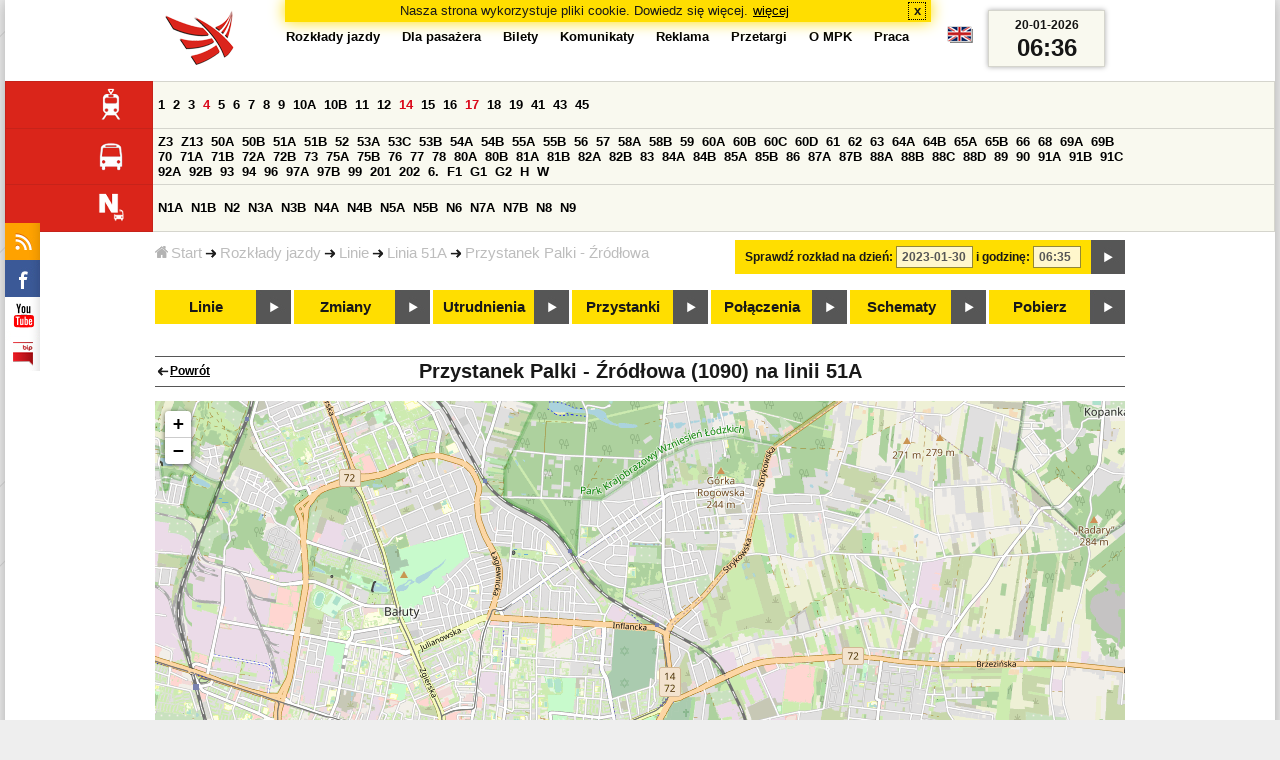

--- FILE ---
content_type: text/html;charset=ISO-8859-2
request_url: https://www.mpk.lodz.pl/rozklady/stop_map.jsp?lineId=866&timetableId=5226&direction=1&date=2023-01-30-06:35:46&stopNumber=1090&from=table
body_size: 5849
content:
<!DOCTYPE HTML PUBLIC "-//W3C//DTD HTML 4.01//EN" "http://www.w3.org/TR/html4/strict.dtd"><html lang="pl"><head>
<title>Rozkłady jazdy - MPK-Łódź Spółka z o.o.</title>
<meta http-equiv="Content-Type" content="text/html; charset=iso-8859-2">
<meta name="Description" content='Rozkłady jazdy - MPK-Łódź Spółka z o.o.'>
<meta name="Keywords" content='komunikacja miejska, Łódź, tramwaje, autobusy, dojazd'>
<meta name="ROBOTS" content="index,follow">
<meta name="viewport" content="initial-scale=1.0">
<link type="text/css" rel="stylesheet" media="all" href="/files/styles/rozklady_pl/ui/mpkdf.css?1699044060000" /><link type="text/css" rel="stylesheet" media="screen and (min-width:480px) and (max-width:780px)" href="/files/styles/rozklady_pl/ui/mpk76.css?1699044060000" /><link type="text/css" rel="stylesheet" media="screen and (min-width:780px)" href="/files/styles/rozklady_pl/ui/mpk.css?1699044060000" /><!--[if lt IE 9]><link type="text/css" rel="stylesheet" media="all" href="/files/styles/rozklady_pl/ui/mpk.css?1699044060000" /><![endif]--><link href="/files/styles/rozklady_pl/ui/logo.ico" rel="shortcut icon">
<script type="text/javascript" src="/js/util.js?1699044060000"></script><script type="text/javascript" src="/js/clndr.js?1699044060000"></script><script type="text/javascript"><!--
var mnths=new Array('Styczeń','Luty','Marzec','Kwiecień','Maj','Czerwiec','Lipiec','Sierpień','Wrzesień','Październik','Listopad','Grudzień');
var dys=new Array('Po','Wt','Śr','Cz','Pi','So','Ni');
var lToday='dzisiaj';
var lMonth='miesiąc';
var lYear='rok';
var lShowCurrentMonth='bieżący miesiąc';
var dtLbls=new Array();
dtLbls['date']='Data';
dtLbls['time']='Czas';
var dtErrs=new Array();
dtErrs['date']='Niepoprawny format daty, użyj:';
dtErrs['time']='Niepoprawny format godziny, użyj:';

var tT;var tD;
function initDateTime(){d=document;
tT=d.getElementById('ttTime');
tD=d.getElementById('ttDate');
yMn=1950;
}//-->
</script>
<script type="text/javascript"><!--
var bex='rozwiń';
var bexd='rozwiń sekcję';
var bcl='zwiń';
var bcld='zwiń sekcję';
tr=new Array();
tr['dateHint']='[RRRR-MM-DD]';
tr['timeHint']='[gg:mm]';

function changeDate(){
  if(!d){initDateTime();}
  var loc=new String(d.location.href);
  var dtNow=new Date();
  if(!tD.chkFrm()){tD.value=frmtDt(dtNow);}
  if(!tT.chkFrm()){tT.value=frmtTm(dtNow);}
  var dtPrts=tD.value.split("-");var tmPrts=tT.value.split(":");
  window.parent.requestedDate=new Date(dtPrts[0],dtPrts[1]-1,dtPrts[2],tmPrts[0],tmPrts[1],0,0);
  var dtPrmStr="date="+tD.value+"-"+tT.value+":00";
  
  var pos=loc.indexOf("date=");
  var anchPos=loc.indexOf("#");
  var anch="";
  if (-1!=anchPos) {
    anch=loc.substring(anchPos);
  }
  var newLoc = loc;
  q = (-1==loc.indexOf("?") ? "?" : "&");
  if(-1!=pos){
    newLoc = new String(loc.substring(0,pos-1) + (-1==anchPos?loc.substring(pos+24):loc.substring(pos+24,anchPos)));
    q=(-1==newLoc.indexOf("?") ? "?" : "&");
  } else {
    newLoc = (-1==anchPos?loc:loc.substring(0,anchPos));
  }
  //Usuniecie timetableId
  loc=newLoc+q+dtPrmStr+anch;
  pos=loc.indexOf("timetableId=");
  if(-1!=pos){
    var posEnd = loc.indexOf("&",pos+1);
    if (-1!=posEnd) {
      newLoc = loc.substring(0,pos-1)+loc.substring(posEnd);
    } else {
      newLoc = loc.substring(0,pos-1);
    }
  } else {
    newLoc = loc;
  }
  window.location.href=newLoc;
  return false;
}//-->
</script>
<script type="text/javascript" src="/js/clck.js"></script>
<script type="text/javascript" src="/js/sldshw.js"></script>
<script type="text/javascript"><!--//
var srvGnTm="1768890960319";
var clGnTm=new Date();
wkDsNms=['Niedziela','Poniedziałek','Wtorek','Środa','Czwartek','Piątek','Sobota'];
//--></script><link rel="stylesheet" href="/js/leaflet/leaflet.css"/>
<script type="text/javascript" src="/js/leaflet/leaflet.js"></script>
<script type="text/javascript">
var map=null;
var marker=null;

var mapSettings={
 center:[51.771728,19.458103],
 initialZoom:12,
 urlTemplate:'https://osm.mpk.lodz.pl/osm/{z}/{x}/{y}.png',
 tileLayerOptions:{
  maxZoom:20,
  attribution:'&copy; Autorzy <a href=\"https://www.openstreetmap.org/\">OpenStreetMap</a>, <a href=\"https://creativecommons.org/licenses/by-sa/2.0/\">CC-BY-SA</a>.',
  id: 'mapbox/streets-v11'
 }
};
var startIcon=L.icon({
 iconUrl: 'ui/stpstrt_s.png',
 iconSize: [20,27],
 iconAnchor: [0,27]
});
var finishIcon=L.icon({
 iconUrl: 'ui/stpend_s.png',
 iconSize: [20,27],
 iconAnchor: [0,27]
}); 
var warningicon=L.icon({
 iconUrl: '../ui/trafficwarningicon.png',
 iconSize: [53, 64],
 iconAnchor: [27,64]
});        
var aStopIcon = L.icon({
 iconUrl: 'ui/astop.png',
 iconSize: [32, 32],
 iconAnchor: [12, 31],
 popupAnchor: [12, 31]
});

var theStopIcon = L.icon({
 iconUrl: 'ui/thestop.png',
 iconSize: [61, 64],
 iconAnchor: [22, 52],
 popupAnchor: [22, 52]
});  
function setMap(mapCanvasId,zoom){
 map=L.map(mapCanvasId).setView(mapSettings.center,(zoom?zoom:mapSettings.initialZoom));
 L.tileLayer(
  mapSettings.urlTemplate,
  mapSettings.tileLayerOptions
 ).addTo(map);
}
</script><script type="text/javascript"><!--
function initMap(){
    setMap('map_canvas',13);
    var pos;
    var routePathArray = new Array();
 pos = L.latLng(51.781463, 19.483201);marker = L.marker(pos,{icon: theStopIcon, title: 'Palki - Źródłowa'}).addTo(map);marker.on('click', function(event){ document.location='przystanek.jsp?stopNumber=1090';}); 
 if (!pos) {
   map.fitBounds(routePathArray);
 } else {
   map.panTo(pos);
 }
}

function init(){
 initMap();
}

//--></script>
</head>
<body class="map">
<div id="dBckgrnd"><div id="dHdr" style="background-image: none;">
<div id="stpdueckmsg"><span class="ovr">Nasza strona wykorzystuje pliki cookie. Dowiedz się więcej.</span>
                <a class="itemaction" href="/showarticle.action?article=7862&Informacja+o+cookie">więcej</a>
                <span class="cls"><a class="clsBtn" onclick="setCookie('STPD_UE_CK_MSG_COOKIE_NAME7862','read',365,'/');hide('stpdueckmsg');">x</a></span>
            </div><div id="dLogo"><a href="/"
title="MPK-Łódź Spółka z o.o. - Miejskie Przedsiębiorstwo Komunikacyjne - Łódź Spółka z o.o. 90-132 Łódź, ul Tramwajowa 6"><img
src="/files/styles/rozklady_pl/ui/logo.png" alt="MPK-Łódź Spółka z o.o. - komunikacja miejska, Łódź, tramwaje, autobusy, dojazd" border="0"></a></div>
<h1>MPK-Łódź Spółka z o.o.</h1><p id="dDesc">Miejskie Przedsiębiorstwo Komunikacyjne - Łódź Spółka z o.o. 90-132 Łódź, ul Tramwajowa 6</p>
<div id="dInfS">
<h4>serwisy informacyjne</h4>
<ul><li><a href="/rozklady/rss/rozklady.jsp" 
         onMouseOver="return aqq('icoRss','/files/styles/rozklady_pl/ui/rss_h.png');"
         onFocus="return aqq('icoRss','/files/styles/rozklady_pl/ui/rss_h.png');"
         onMouseOut="return nrm('icoRss');"
         onBlur="return nrm('icoRss');"><img src="/files/styles/rozklady_pl/ui/rss.png" id="icoRss" alt="MPK Łódź - Rozkłady jazdy"></a></li>
 <li><a style="cursor:pointer;"
            onclick="if(d.getElementById('dFB').style.visibility=='visible'){hide('dFB');}else{genFB();show('dFB');}return true;"
            onMouseOver="return aqq('iFb','/files/styles/rozklady_pl/ui/fb_h.png');"
            onFocus="return aqq('iFb','/files/styles/rozklady_pl/ui/fb_h.png');"
            onMouseOut="return nrm('iFb');"
            onBlur="return nrm('iFb');"><img id="iFb" src="/files/styles/rozklady_pl/ui/fb.png" alt="Znajdź nas na fb"></a>
         <div id="dFB"><p><a href="https://www.facebook.com/mpklodz">MPK na facebook</a></p>
             <div id="fb-root"></div>
<script type="text/javascript"><!--//
    (function(d,s,id) {
      var js,fjs=d.getElementsByTagName(s)[0];
      if(d.getElementById(id))return;
      js=d.createElement(s);js.id=id;
      js.async=true;js.src="//connect.facebook.net/pl_PL/all.js#appId=&xfbml=1";
      fjs.parentNode.insertBefore(js,fjs);
    }(document,'script','facebook-jssdk'));
    function genFB(){if (typeof (FB)!='undefined'){
      var dFBLike=crEl(d,'div','fb-like','data-href=https://www.facebook.com/mpklodz;data-send=true;data-layout=button_count;data-width=200;data-show-faces=false');
      gtEl("dFB").appendChild(dFBLike);
      FB.init({ status: true, cookie: true, xfbml: true });
      genFB=function(){return true;};
    }}//--></script>
         </div></li><li><a href="https://www.youtube.com/user/mpklodztraffic#g/u" target="new"
            onMouseOver="return aqq('iYt','/files/styles/rozklady_pl/ui/yt_h.png');"
            onFocus="return aqq('iYt','/files/styles/rozklady_pl/ui/yt_h.png');"
            onMouseOut="return nrm('iYt');"
            onBlur="return nrm('iYt');"><img id="iYt" src="/files/styles/rozklady_pl/ui/yt.png" alt="YouTube"></a></li><li><a href="/showarticleslist.action?category=48"
        onMouseOver="return aqq('iBip','/files/styles/rozklady_pl/ui/bip_h.png');"
        onFocus="return aqq('iBip','/files/styles/rozklady_pl/ui/bip_h.png');"
        onMouseOut="return nrm('iBip');"
        onBlur="return nrm('iBip');"><img id="iBip" src="/files/styles/rozklady_pl/ui/bip.png" alt="BIP"></a></li>
</ul>
</div><div id="dLngM"><ul><li><a id="pl" title="polski" class="sel"><img src="/files/styles/rozklady_pl/ui/pl.png" alt="polski"></a></li><li><a id="en" title="English" href="/lang.action?lang=en"><img src="/files/styles/rozklady_pl/ui/en.png" alt="English"></a></li></ul></div><div id="dNavPath"><a href="/"><img src="/files/styles/rozklady_pl/ui/navStart.png" />Start</a><img src="/files/styles/rozklady_pl/ui/arrow_right_small.png" class="arr" /><a href="/rozklady/start.jsp">Rozkłady jazdy</a><img src="/files/styles/rozklady_pl/ui/arrow_right_small.png" class="arr" /><a href="/rozklady/linie.jsp?date=2023-01-30-06:35:46">Linie</a><img src="/files/styles/rozklady_pl/ui/arrow_right_small.png" class="arr" /><a href="/rozklady/trasa.jsp?lineId=866&amp;timetableId=5226&amp;date=2023-01-30-06:35:46">Linia 51A</a><img src="/files/styles/rozklady_pl/ui/arrow_right_small.png" class="arr" /><a href="tabliczka.jsp?lineId=866&amp;timetableId=5226&amp;direction=1&amp;stopNumber=1090&amp;date=2023-01-30-06:35:46">Przystanek Palki - Źródłowa</a></div>  
  <div id="dTopM" role="navigation"><span class="swtchBx"><a id="ulTopMSwtch" class="exp" 

onclick="var mnu=gtEl('ulTopM');if(mnu&&0<=mnu.className.indexOf('visible')){rmvSC(mnu,'visible');}else{addSC(mnu,'visible');} return false;"
title="menu">#</a></span><ul id="ulTopM"><li><a title="Rozkład jazdy" href="/rozklady/start.jsp">Rozkłady jazdy</a></li><li><a  href="/showarticleslist.action?category=1261&Dla+pasa%C5%BCera">Dla pasażera</a></li><li><a  href="/showarticleslist.action?category=1321&amp;Gdzie+kupi%C4%87+bilety%3F">Bilety</a></li><li><a  href="/showarticleslist.action?category=1265&amp;Aktualno%C5%9Bci">Komunikaty</a></li><li><a  href="/showarticleslist.action?category=1285&Reklama">Reklama</a></li><li><a  href="/showarticleslist.action?category=1294">Przetargi</a></li><li><a  href="/showarticleslist.action?category=1263&O+MPK">O MPK</a></li><li><a  href="/showarticleslist.action?category=1302&Praca">Praca</a></li></ul></div>
<div id="dDateForm" role="search">
  <form name="dateForm" action="linie.jsp" onsubmit="return changeDate();">
    <label for="ttDate">Sprawdź rozkład na dzień:</label>
    <input class="date" id="ttDate" type="text" name="date" value="2023-01-30" maxlength="10"/>
    <label for="ttTime">i godzinę:</label>
    <input class="time" id="ttTime" type="text" name="time" value="06:35" maxlength="5" />
    <a id="setDate" onClick="changeDate();" title="Pokaż rozkłady jazdy na wskazaną datę"></a>
  </form>
</div>
<div class="dLinesList">
  <table cellspacing="0">

    <tr>
      <th><img src="/files/styles/rozklady_pl/ui/tram_p.png" /></a>
      </th>      
      <td><a class="normalRoute" href="trasa.jsp?lineId=1208&date=2023-01-30-06:35:46">1</a> <a class="normalRoute" href="trasa.jsp?lineId=1192&date=2023-01-30-06:35:46">2</a> <a class="normalRoute" href="trasa.jsp?lineId=1163&date=2023-01-30-06:35:46">3</a> <a class="currentChange" href="trasa.jsp?lineId=1316&date=2023-01-30-06:35:46">4</a> <a class="normalRoute" href="trasa.jsp?lineId=1193&date=2023-01-30-06:35:46">5</a> <a class="normalRoute" href="trasa.jsp?lineId=1086&date=2023-01-30-06:35:46">6</a> <a class="normalRoute" href="trasa.jsp?lineId=1255&date=2023-01-30-06:35:46">7</a> <a class="normalRoute" href="trasa.jsp?lineId=1283&date=2023-01-30-06:35:46">8</a> <a class="normalRoute" href="trasa.jsp?lineId=1275&date=2023-01-30-06:35:46">9</a> <a class="normalRoute" href="trasa.jsp?lineId=904&date=2023-01-30-06:35:46">10A</a> <a class="normalRoute" href="trasa.jsp?lineId=733&date=2023-01-30-06:35:46">10B</a> <a class="normalRoute" href="trasa.jsp?lineId=1094&date=2023-01-30-06:35:46">11</a> <a class="normalRoute" href="trasa.jsp?lineId=1102&date=2023-01-30-06:35:46">12</a> <a class="currentChange" href="trasa.jsp?lineId=1190&date=2023-01-30-06:35:46">14</a> <a class="normalRoute" href="trasa.jsp?lineId=658&date=2023-01-30-06:35:46">15</a> <a class="normalRoute" href="trasa.jsp?lineId=1249&date=2023-01-30-06:35:46">16</a> <a class="currentChange" href="trasa.jsp?lineId=1256&date=2023-01-30-06:35:46">17</a> <a class="normalRoute" href="trasa.jsp?lineId=1311&date=2023-01-30-06:35:46">18</a> <a class="normalRoute" href="trasa.jsp?lineId=1304&date=2023-01-30-06:35:46">19</a> <a class="normalRoute" href="trasa.jsp?lineId=1170&date=2023-01-30-06:35:46">41</a> <a class="normalRoute" href="trasa.jsp?lineId=1238&date=2023-01-30-06:35:46">43</a> <a class="normalRoute" href="trasa.jsp?lineId=1221&date=2023-01-30-06:35:46">45</a> </td></tr><tr>
      <th><img src="/files/styles/rozklady_pl/ui/bus_p.png" /></a>
      </th>      
      <td><a class="normalRoute" href="trasa.jsp?lineId=940&date=2023-01-30-06:35:46">Z3</a> <a class="normalRoute" href="trasa.jsp?lineId=899&date=2023-01-30-06:35:46">Z13</a> <a class="normalRoute" href="trasa.jsp?lineId=1120&date=2023-01-30-06:35:46">50A</a> <a class="normalRoute" href="trasa.jsp?lineId=741&date=2023-01-30-06:35:46">50B</a> <a class="normalRoute" href="trasa.jsp?lineId=866&date=2023-01-30-06:35:46">51A</a> <a class="normalRoute" href="trasa.jsp?lineId=867&date=2023-01-30-06:35:46">51B</a> <a class="normalRoute" href="trasa.jsp?lineId=23&date=2023-01-30-06:35:46">52</a> <a class="normalRoute" href="trasa.jsp?lineId=501&date=2023-01-30-06:35:46">53A</a> <a class="normalRoute" href="trasa.jsp?lineId=1328&date=2023-01-30-06:35:46">53C</a> <a class="normalRoute" href="trasa.jsp?lineId=744&date=2023-01-30-06:35:46">53B</a> <a class="normalRoute" href="trasa.jsp?lineId=1254&date=2023-01-30-06:35:46">54A</a> <a class="normalRoute" href="trasa.jsp?lineId=748&date=2023-01-30-06:35:46">54B</a> <a class="normalRoute" href="trasa.jsp?lineId=1291&date=2023-01-30-06:35:46">55A</a> <a class="normalRoute" href="trasa.jsp?lineId=1292&date=2023-01-30-06:35:46">55B</a> <a class="normalRoute" href="trasa.jsp?lineId=849&date=2023-01-30-06:35:46">56</a> <a class="normalRoute" href="trasa.jsp?lineId=1233&date=2023-01-30-06:35:46">57</a> <a class="normalRoute" href="trasa.jsp?lineId=725&date=2023-01-30-06:35:46">58A</a> <a class="normalRoute" href="trasa.jsp?lineId=753&date=2023-01-30-06:35:46">58B</a> <a class="normalRoute" href="trasa.jsp?lineId=1271&date=2023-01-30-06:35:46">59</a> <a class="normalRoute" href="trasa.jsp?lineId=585&date=2023-01-30-06:35:46">60A</a> <a class="normalRoute" href="trasa.jsp?lineId=586&date=2023-01-30-06:35:46">60B</a> <a class="normalRoute" href="trasa.jsp?lineId=755&date=2023-01-30-06:35:46">60C</a> <a class="normalRoute" href="trasa.jsp?lineId=756&date=2023-01-30-06:35:46">60D</a> <a class="normalRoute" href="trasa.jsp?lineId=840&date=2023-01-30-06:35:46">61</a> <a class="normalRoute" href="trasa.jsp?lineId=36&date=2023-01-30-06:35:46">62</a> <a class="normalRoute" href="trasa.jsp?lineId=432&date=2023-01-30-06:35:46">63</a> <a class="normalRoute" href="trasa.jsp?lineId=850&date=2023-01-30-06:35:46">64A</a> <a class="normalRoute" href="trasa.jsp?lineId=851&date=2023-01-30-06:35:46">64B</a> <a class="normalRoute" href="trasa.jsp?lineId=1234&date=2023-01-30-06:35:46">65A</a> <a class="normalRoute" href="trasa.jsp?lineId=1235&date=2023-01-30-06:35:46">65B</a> <a class="normalRoute" href="trasa.jsp?lineId=40&date=2023-01-30-06:35:46">66</a> <a class="normalRoute" href="trasa.jsp?lineId=1061&date=2023-01-30-06:35:46">68</a> <a class="normalRoute" href="trasa.jsp?lineId=125&date=2023-01-30-06:35:46">69A</a> <a class="normalRoute" href="trasa.jsp?lineId=757&date=2023-01-30-06:35:46">69B</a> <a class="normalRoute" href="trasa.jsp?lineId=43&date=2023-01-30-06:35:46">70</a> <a class="normalRoute" href="trasa.jsp?lineId=974&date=2023-01-30-06:35:46">71A</a> <a class="normalRoute" href="trasa.jsp?lineId=975&date=2023-01-30-06:35:46">71B</a> <a class="normalRoute" href="trasa.jsp?lineId=1240&date=2023-01-30-06:35:46">72A</a> <a class="normalRoute" href="trasa.jsp?lineId=1241&date=2023-01-30-06:35:46">72B</a> <a class="normalRoute" href="trasa.jsp?lineId=1034&date=2023-01-30-06:35:46">73</a> <a class="normalRoute" href="trasa.jsp?lineId=761&date=2023-01-30-06:35:46">75A</a> <a class="normalRoute" href="trasa.jsp?lineId=763&date=2023-01-30-06:35:46">75B</a> <a class="normalRoute" href="trasa.jsp?lineId=49&date=2023-01-30-06:35:46">76</a> <a class="normalRoute" href="trasa.jsp?lineId=50&date=2023-01-30-06:35:46">77</a> <a class="normalRoute" href="trasa.jsp?lineId=51&date=2023-01-30-06:35:46">78</a> <a class="normalRoute" href="trasa.jsp?lineId=1103&date=2023-01-30-06:35:46">80A</a> <a class="normalRoute" href="trasa.jsp?lineId=1214&date=2023-01-30-06:35:46">80B</a> <a class="normalRoute" href="trasa.jsp?lineId=1293&date=2023-01-30-06:35:46">81A</a> <a class="normalRoute" href="trasa.jsp?lineId=1294&date=2023-01-30-06:35:46">81B</a> <a class="normalRoute" href="trasa.jsp?lineId=55&date=2023-01-30-06:35:46">82A</a> <a class="normalRoute" href="trasa.jsp?lineId=764&date=2023-01-30-06:35:46">82B</a> <a class="normalRoute" href="trasa.jsp?lineId=1327&date=2023-01-30-06:35:46">83</a> <a class="normalRoute" href="trasa.jsp?lineId=1141&date=2023-01-30-06:35:46">84A</a> <a class="normalRoute" href="trasa.jsp?lineId=765&date=2023-01-30-06:35:46">84B</a> <a class="normalRoute" href="trasa.jsp?lineId=1325&date=2023-01-30-06:35:46">85A</a> <a class="normalRoute" href="trasa.jsp?lineId=1326&date=2023-01-30-06:35:46">85B</a> <a class="normalRoute" href="trasa.jsp?lineId=1222&date=2023-01-30-06:35:46">86</a> <a class="normalRoute" href="trasa.jsp?lineId=1121&date=2023-01-30-06:35:46">87A</a> <a class="normalRoute" href="trasa.jsp?lineId=1137&date=2023-01-30-06:35:46">87B</a> <a class="normalRoute" href="trasa.jsp?lineId=1166&date=2023-01-30-06:35:46">88A</a> <a class="normalRoute" href="trasa.jsp?lineId=1169&date=2023-01-30-06:35:46">88B</a> <a class="normalRoute" href="trasa.jsp?lineId=1168&date=2023-01-30-06:35:46">88C</a> <a class="normalRoute" href="trasa.jsp?lineId=1167&date=2023-01-30-06:35:46">88D</a> <a class="normalRoute" href="trasa.jsp?lineId=62&date=2023-01-30-06:35:46">89</a> <a class="normalRoute" href="trasa.jsp?lineId=1308&date=2023-01-30-06:35:46">90</a> <a class="normalRoute" href="trasa.jsp?lineId=116&date=2023-01-30-06:35:46">91A</a> <a class="normalRoute" href="trasa.jsp?lineId=552&date=2023-01-30-06:35:46">91B</a> <a class="normalRoute" href="trasa.jsp?lineId=772&date=2023-01-30-06:35:46">91C</a> <a class="normalRoute" href="trasa.jsp?lineId=954&date=2023-01-30-06:35:46">92A</a> <a class="normalRoute" href="trasa.jsp?lineId=955&date=2023-01-30-06:35:46">92B</a> <a class="normalRoute" href="trasa.jsp?lineId=976&date=2023-01-30-06:35:46">93</a> <a class="normalRoute" href="trasa.jsp?lineId=542&date=2023-01-30-06:35:46">94</a> <a class="normalRoute" href="trasa.jsp?lineId=1218&date=2023-01-30-06:35:46">96</a> <a class="normalRoute" href="trasa.jsp?lineId=774&date=2023-01-30-06:35:46">97A</a> <a class="normalRoute" href="trasa.jsp?lineId=775&date=2023-01-30-06:35:46">97B</a> <a class="normalRoute" href="trasa.jsp?lineId=71&date=2023-01-30-06:35:46">99</a> <a class="normalRoute" href="trasa.jsp?lineId=1122&date=2023-01-30-06:35:46">201</a> <a class="normalRoute" href="trasa.jsp?lineId=995&date=2023-01-30-06:35:46">202</a> <a class="normalRoute" href="trasa.jsp?lineId=1127&date=2023-01-30-06:35:46">6.</a> <a class="normalRoute" href="trasa.jsp?lineId=1147&date=2023-01-30-06:35:46">F1</a> <a class="normalRoute" href="trasa.jsp?lineId=777&date=2023-01-30-06:35:46">G1</a> <a class="normalRoute" href="trasa.jsp?lineId=778&date=2023-01-30-06:35:46">G2</a> <a class="normalRoute" href="trasa.jsp?lineId=848&date=2023-01-30-06:35:46">H</a> <a class="normalRoute" href="trasa.jsp?lineId=779&date=2023-01-30-06:35:46">W</a> </td></tr><tr>
      <th><img src="/files/styles/rozklady_pl/ui/noc_p.png" /></a>
      </th>      
      <td><a class="normalRoute" href="trasa.jsp?lineId=861&date=2023-01-30-06:35:46">N1A</a> <a class="normalRoute" href="trasa.jsp?lineId=781&date=2023-01-30-06:35:46">N1B</a> <a class="normalRoute" href="trasa.jsp?lineId=950&date=2023-01-30-06:35:46">N2</a> <a class="normalRoute" href="trasa.jsp?lineId=983&date=2023-01-30-06:35:46">N3A</a> <a class="normalRoute" href="trasa.jsp?lineId=1151&date=2023-01-30-06:35:46">N3B</a> <a class="normalRoute" href="trasa.jsp?lineId=1003&date=2023-01-30-06:35:46">N4A</a> <a class="normalRoute" href="trasa.jsp?lineId=1068&date=2023-01-30-06:35:46">N4B</a> <a class="normalRoute" href="trasa.jsp?lineId=784&date=2023-01-30-06:35:46">N5A</a> <a class="normalRoute" href="trasa.jsp?lineId=785&date=2023-01-30-06:35:46">N5B</a> <a class="normalRoute" href="trasa.jsp?lineId=223&date=2023-01-30-06:35:46">N6</a> <a class="normalRoute" href="trasa.jsp?lineId=979&date=2023-01-30-06:35:46">N7A</a> <a class="normalRoute" href="trasa.jsp?lineId=808&date=2023-01-30-06:35:46">N7B</a> <a class="normalRoute" href="trasa.jsp?lineId=786&date=2023-01-30-06:35:46">N8</a> <a class="normalRoute" href="trasa.jsp?lineId=925&date=2023-01-30-06:35:46">N9</a> </td></tr></table>
</div>
<div id="dBtns">
    <a href="linie.jsp?date=2023-01-30-06:35:46" onMouseOver="this.className='btnSel'" onMouseOut="this.className=''"  title="Lista wszystkich linii komunikacyjnych z trasami">Linie</a>
    <a href="zmiany.jsp?date=2023-01-30-06:35:46" onMouseOver="this.className='btnSel'" onMouseOut="this.className=''" title="Lista zmian linii komunikacyjnych">Zmiany</a>
    <a href="utrudnienia.jsp?date=2023-01-30-06:35:46" onMouseOver="this.className='btnSel'" onMouseOut="this.className=''" title="Utrudnienia w funkcjonowaniu komunikacji miejskiej">Utrudnienia</a>
    <a href="przystanki.jsp?date=2023-01-30-06:35:46" onMouseOver="this.className='btnSel'" onMouseOut="this.className=''" title="Lista wszystkich przystanków">Przystanki</a>
    <a href="polaczenia.jsp?date=2023-01-30-06:35:46" onMouseOver="this.className='btnSel'" onMouseOut="this.className=''" title="Zaplanuj swoją podróż">Połączenia</a>
    <a href="https://uml.lodz.pl/komunikacja-i-transport/pasazer/schematy-linii-tramwajowych-iautobusowych/" target="_new" onMouseOver="this.className='btnSel'" onMouseOut="this.className=''" title="Schematy linii tramwajowych i autobusowych">Schematy</a>
    <a href="downloads.jsp?date=2023-01-30-06:35:46" onMouseOver="this.className='btnSel'" onMouseOut="this.className=''" title="Do pobrania - skompresowane rozkłady jazdy w wersji offline, oraz mapy pdf">Pobierz</a>
  </div>
  <div id="dHdrR">
  </div>
</div>
<div id="dWrkspc"><h1>
  <span class="backLink"><a href="tabliczka.jsp?lineId=866&timetableId=5226&direction=1&stopNumber=1090&date=2023-01-30-06:35:46">Powrót</a></span>
  Przystanek Palki - Źródłowa (1090) na linii 51A</h1>
    
<div id="map_canvas" ></div>
    
<div id="dFtr">
  <p class="cprght">Wszystkie treści MPK-Łódź Spółka z o.o. opublikowane na niniejszej stronie są chronione prawem autorskim. Kopiowanie i rozpowszechnianie ich bez pisemnej zgody MPK-Łódź Spółka z o.o. dla celów innych niż potrzeby własne jest zabronione.</p>
</div>
</div></div>
<script type="text/javascript">load();</script></body>
</html>